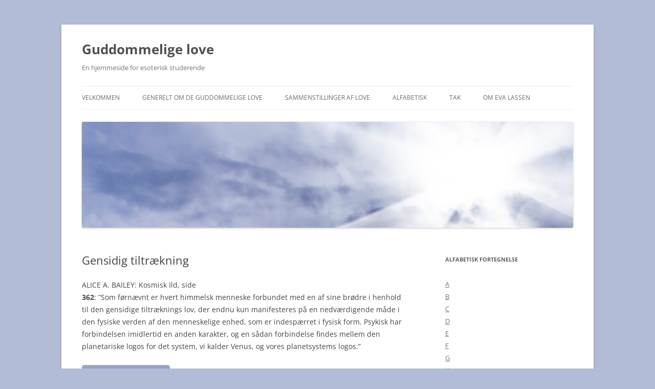

--- FILE ---
content_type: text/html; charset=UTF-8
request_url: https://gudslove.occultwisdom.dk/gensidig-tiltraekning/
body_size: 11065
content:
<!DOCTYPE html>
<html lang="da-DK">
<head>
<meta charset="UTF-8" />
<meta name="viewport" content="width=device-width, initial-scale=1.0" />
<title>Loven om gensidig tiltrækning - en af de guddommelige love</title>
<link rel="profile" href="https://gmpg.org/xfn/11" />
<link rel="pingback" href="https://gudslove.occultwisdom.dk/xmlrpc.php">
<meta name='robots' content='index, follow, max-image-preview:large, max-snippet:-1, max-video-preview:-1' />

	<!-- This site is optimized with the Yoast SEO plugin v26.8 - https://yoast.com/product/yoast-seo-wordpress/ -->
	<meta name="description" content="ALICE A. BAILEY: Kosmisk Ild, side 362: ”Hvert himmelsk menneske forbundet med en af sine brødre i henhold til loven om gensidige tiltrækning" />
	<link rel="canonical" href="https://gudslove.occultwisdom.dk/gensidig-tiltraekning/" />
	<meta property="og:locale" content="da_DK" />
	<meta property="og:type" content="article" />
	<meta property="og:title" content="Loven om gensidig tiltrækning - en af de guddommelige love" />
	<meta property="og:description" content="ALICE A. BAILEY: Kosmisk Ild, side 362: ”Hvert himmelsk menneske forbundet med en af sine brødre i henhold til loven om gensidige tiltrækning" />
	<meta property="og:url" content="https://gudslove.occultwisdom.dk/gensidig-tiltraekning/" />
	<meta property="og:site_name" content="Guddommelige love" />
	<meta property="article:publisher" content="https://www.facebook.com/evalassen" />
	<meta property="article:modified_time" content="2020-12-27T13:30:07+00:00" />
	<meta name="twitter:card" content="summary_large_image" />
	<meta name="twitter:label1" content="Estimeret læsetid" />
	<meta name="twitter:data1" content="1 minut" />
	<script type="application/ld+json" class="yoast-schema-graph">{"@context":"https://schema.org","@graph":[{"@type":"WebPage","@id":"https://gudslove.occultwisdom.dk/gensidig-tiltraekning/","url":"https://gudslove.occultwisdom.dk/gensidig-tiltraekning/","name":"Loven om gensidig tiltrækning - en af de guddommelige love","isPartOf":{"@id":"https://gudslove.occultwisdom.dk/#website"},"datePublished":"2016-10-21T19:18:23+00:00","dateModified":"2020-12-27T13:30:07+00:00","description":"ALICE A. BAILEY: Kosmisk Ild, side 362: ”Hvert himmelsk menneske forbundet med en af sine brødre i henhold til loven om gensidige tiltrækning","breadcrumb":{"@id":"https://gudslove.occultwisdom.dk/gensidig-tiltraekning/#breadcrumb"},"inLanguage":"da-DK","potentialAction":[{"@type":"ReadAction","target":["https://gudslove.occultwisdom.dk/gensidig-tiltraekning/"]}]},{"@type":"BreadcrumbList","@id":"https://gudslove.occultwisdom.dk/gensidig-tiltraekning/#breadcrumb","itemListElement":[{"@type":"ListItem","position":1,"name":"Hjem","item":"https://gudslove.occultwisdom.dk/"},{"@type":"ListItem","position":2,"name":"Gensidig tiltrækning"}]},{"@type":"WebSite","@id":"https://gudslove.occultwisdom.dk/#website","url":"https://gudslove.occultwisdom.dk/","name":"Guddommelige love","description":"En hjemmeside for esoterisk studerende","potentialAction":[{"@type":"SearchAction","target":{"@type":"EntryPoint","urlTemplate":"https://gudslove.occultwisdom.dk/?s={search_term_string}"},"query-input":{"@type":"PropertyValueSpecification","valueRequired":true,"valueName":"search_term_string"}}],"inLanguage":"da-DK"}]}</script>
	<!-- / Yoast SEO plugin. -->


<link rel="alternate" type="application/rss+xml" title="Guddommelige love &raquo; Feed" href="https://gudslove.occultwisdom.dk/feed/" />
<link rel="alternate" type="application/rss+xml" title="Guddommelige love &raquo;-kommentar-feed" href="https://gudslove.occultwisdom.dk/comments/feed/" />
<link rel="alternate" title="oEmbed (JSON)" type="application/json+oembed" href="https://gudslove.occultwisdom.dk/wp-json/oembed/1.0/embed?url=https%3A%2F%2Fgudslove.occultwisdom.dk%2Fgensidig-tiltraekning%2F" />
<link rel="alternate" title="oEmbed (XML)" type="text/xml+oembed" href="https://gudslove.occultwisdom.dk/wp-json/oembed/1.0/embed?url=https%3A%2F%2Fgudslove.occultwisdom.dk%2Fgensidig-tiltraekning%2F&#038;format=xml" />
		<!-- This site uses the Google Analytics by MonsterInsights plugin v9.11.1 - Using Analytics tracking - https://www.monsterinsights.com/ -->
							<script src="//www.googletagmanager.com/gtag/js?id=G-J5GCCW8JD5"  data-cfasync="false" data-wpfc-render="false" type="text/javascript" async></script>
			<script data-cfasync="false" data-wpfc-render="false" type="text/javascript">
				var mi_version = '9.11.1';
				var mi_track_user = true;
				var mi_no_track_reason = '';
								var MonsterInsightsDefaultLocations = {"page_location":"https:\/\/gudslove.occultwisdom.dk\/gensidig-tiltraekning\/"};
								if ( typeof MonsterInsightsPrivacyGuardFilter === 'function' ) {
					var MonsterInsightsLocations = (typeof MonsterInsightsExcludeQuery === 'object') ? MonsterInsightsPrivacyGuardFilter( MonsterInsightsExcludeQuery ) : MonsterInsightsPrivacyGuardFilter( MonsterInsightsDefaultLocations );
				} else {
					var MonsterInsightsLocations = (typeof MonsterInsightsExcludeQuery === 'object') ? MonsterInsightsExcludeQuery : MonsterInsightsDefaultLocations;
				}

								var disableStrs = [
										'ga-disable-G-J5GCCW8JD5',
									];

				/* Function to detect opted out users */
				function __gtagTrackerIsOptedOut() {
					for (var index = 0; index < disableStrs.length; index++) {
						if (document.cookie.indexOf(disableStrs[index] + '=true') > -1) {
							return true;
						}
					}

					return false;
				}

				/* Disable tracking if the opt-out cookie exists. */
				if (__gtagTrackerIsOptedOut()) {
					for (var index = 0; index < disableStrs.length; index++) {
						window[disableStrs[index]] = true;
					}
				}

				/* Opt-out function */
				function __gtagTrackerOptout() {
					for (var index = 0; index < disableStrs.length; index++) {
						document.cookie = disableStrs[index] + '=true; expires=Thu, 31 Dec 2099 23:59:59 UTC; path=/';
						window[disableStrs[index]] = true;
					}
				}

				if ('undefined' === typeof gaOptout) {
					function gaOptout() {
						__gtagTrackerOptout();
					}
				}
								window.dataLayer = window.dataLayer || [];

				window.MonsterInsightsDualTracker = {
					helpers: {},
					trackers: {},
				};
				if (mi_track_user) {
					function __gtagDataLayer() {
						dataLayer.push(arguments);
					}

					function __gtagTracker(type, name, parameters) {
						if (!parameters) {
							parameters = {};
						}

						if (parameters.send_to) {
							__gtagDataLayer.apply(null, arguments);
							return;
						}

						if (type === 'event') {
														parameters.send_to = monsterinsights_frontend.v4_id;
							var hookName = name;
							if (typeof parameters['event_category'] !== 'undefined') {
								hookName = parameters['event_category'] + ':' + name;
							}

							if (typeof MonsterInsightsDualTracker.trackers[hookName] !== 'undefined') {
								MonsterInsightsDualTracker.trackers[hookName](parameters);
							} else {
								__gtagDataLayer('event', name, parameters);
							}
							
						} else {
							__gtagDataLayer.apply(null, arguments);
						}
					}

					__gtagTracker('js', new Date());
					__gtagTracker('set', {
						'developer_id.dZGIzZG': true,
											});
					if ( MonsterInsightsLocations.page_location ) {
						__gtagTracker('set', MonsterInsightsLocations);
					}
										__gtagTracker('config', 'G-J5GCCW8JD5', {"forceSSL":"true"} );
										window.gtag = __gtagTracker;										(function () {
						/* https://developers.google.com/analytics/devguides/collection/analyticsjs/ */
						/* ga and __gaTracker compatibility shim. */
						var noopfn = function () {
							return null;
						};
						var newtracker = function () {
							return new Tracker();
						};
						var Tracker = function () {
							return null;
						};
						var p = Tracker.prototype;
						p.get = noopfn;
						p.set = noopfn;
						p.send = function () {
							var args = Array.prototype.slice.call(arguments);
							args.unshift('send');
							__gaTracker.apply(null, args);
						};
						var __gaTracker = function () {
							var len = arguments.length;
							if (len === 0) {
								return;
							}
							var f = arguments[len - 1];
							if (typeof f !== 'object' || f === null || typeof f.hitCallback !== 'function') {
								if ('send' === arguments[0]) {
									var hitConverted, hitObject = false, action;
									if ('event' === arguments[1]) {
										if ('undefined' !== typeof arguments[3]) {
											hitObject = {
												'eventAction': arguments[3],
												'eventCategory': arguments[2],
												'eventLabel': arguments[4],
												'value': arguments[5] ? arguments[5] : 1,
											}
										}
									}
									if ('pageview' === arguments[1]) {
										if ('undefined' !== typeof arguments[2]) {
											hitObject = {
												'eventAction': 'page_view',
												'page_path': arguments[2],
											}
										}
									}
									if (typeof arguments[2] === 'object') {
										hitObject = arguments[2];
									}
									if (typeof arguments[5] === 'object') {
										Object.assign(hitObject, arguments[5]);
									}
									if ('undefined' !== typeof arguments[1].hitType) {
										hitObject = arguments[1];
										if ('pageview' === hitObject.hitType) {
											hitObject.eventAction = 'page_view';
										}
									}
									if (hitObject) {
										action = 'timing' === arguments[1].hitType ? 'timing_complete' : hitObject.eventAction;
										hitConverted = mapArgs(hitObject);
										__gtagTracker('event', action, hitConverted);
									}
								}
								return;
							}

							function mapArgs(args) {
								var arg, hit = {};
								var gaMap = {
									'eventCategory': 'event_category',
									'eventAction': 'event_action',
									'eventLabel': 'event_label',
									'eventValue': 'event_value',
									'nonInteraction': 'non_interaction',
									'timingCategory': 'event_category',
									'timingVar': 'name',
									'timingValue': 'value',
									'timingLabel': 'event_label',
									'page': 'page_path',
									'location': 'page_location',
									'title': 'page_title',
									'referrer' : 'page_referrer',
								};
								for (arg in args) {
																		if (!(!args.hasOwnProperty(arg) || !gaMap.hasOwnProperty(arg))) {
										hit[gaMap[arg]] = args[arg];
									} else {
										hit[arg] = args[arg];
									}
								}
								return hit;
							}

							try {
								f.hitCallback();
							} catch (ex) {
							}
						};
						__gaTracker.create = newtracker;
						__gaTracker.getByName = newtracker;
						__gaTracker.getAll = function () {
							return [];
						};
						__gaTracker.remove = noopfn;
						__gaTracker.loaded = true;
						window['__gaTracker'] = __gaTracker;
					})();
									} else {
										console.log("");
					(function () {
						function __gtagTracker() {
							return null;
						}

						window['__gtagTracker'] = __gtagTracker;
						window['gtag'] = __gtagTracker;
					})();
									}
			</script>
							<!-- / Google Analytics by MonsterInsights -->
		<style id='wp-img-auto-sizes-contain-inline-css' type='text/css'>
img:is([sizes=auto i],[sizes^="auto," i]){contain-intrinsic-size:3000px 1500px}
/*# sourceURL=wp-img-auto-sizes-contain-inline-css */
</style>
<style id='wp-emoji-styles-inline-css' type='text/css'>

	img.wp-smiley, img.emoji {
		display: inline !important;
		border: none !important;
		box-shadow: none !important;
		height: 1em !important;
		width: 1em !important;
		margin: 0 0.07em !important;
		vertical-align: -0.1em !important;
		background: none !important;
		padding: 0 !important;
	}
/*# sourceURL=wp-emoji-styles-inline-css */
</style>
<style id='wp-block-library-inline-css' type='text/css'>
:root{--wp-block-synced-color:#7a00df;--wp-block-synced-color--rgb:122,0,223;--wp-bound-block-color:var(--wp-block-synced-color);--wp-editor-canvas-background:#ddd;--wp-admin-theme-color:#007cba;--wp-admin-theme-color--rgb:0,124,186;--wp-admin-theme-color-darker-10:#006ba1;--wp-admin-theme-color-darker-10--rgb:0,107,160.5;--wp-admin-theme-color-darker-20:#005a87;--wp-admin-theme-color-darker-20--rgb:0,90,135;--wp-admin-border-width-focus:2px}@media (min-resolution:192dpi){:root{--wp-admin-border-width-focus:1.5px}}.wp-element-button{cursor:pointer}:root .has-very-light-gray-background-color{background-color:#eee}:root .has-very-dark-gray-background-color{background-color:#313131}:root .has-very-light-gray-color{color:#eee}:root .has-very-dark-gray-color{color:#313131}:root .has-vivid-green-cyan-to-vivid-cyan-blue-gradient-background{background:linear-gradient(135deg,#00d084,#0693e3)}:root .has-purple-crush-gradient-background{background:linear-gradient(135deg,#34e2e4,#4721fb 50%,#ab1dfe)}:root .has-hazy-dawn-gradient-background{background:linear-gradient(135deg,#faaca8,#dad0ec)}:root .has-subdued-olive-gradient-background{background:linear-gradient(135deg,#fafae1,#67a671)}:root .has-atomic-cream-gradient-background{background:linear-gradient(135deg,#fdd79a,#004a59)}:root .has-nightshade-gradient-background{background:linear-gradient(135deg,#330968,#31cdcf)}:root .has-midnight-gradient-background{background:linear-gradient(135deg,#020381,#2874fc)}:root{--wp--preset--font-size--normal:16px;--wp--preset--font-size--huge:42px}.has-regular-font-size{font-size:1em}.has-larger-font-size{font-size:2.625em}.has-normal-font-size{font-size:var(--wp--preset--font-size--normal)}.has-huge-font-size{font-size:var(--wp--preset--font-size--huge)}.has-text-align-center{text-align:center}.has-text-align-left{text-align:left}.has-text-align-right{text-align:right}.has-fit-text{white-space:nowrap!important}#end-resizable-editor-section{display:none}.aligncenter{clear:both}.items-justified-left{justify-content:flex-start}.items-justified-center{justify-content:center}.items-justified-right{justify-content:flex-end}.items-justified-space-between{justify-content:space-between}.screen-reader-text{border:0;clip-path:inset(50%);height:1px;margin:-1px;overflow:hidden;padding:0;position:absolute;width:1px;word-wrap:normal!important}.screen-reader-text:focus{background-color:#ddd;clip-path:none;color:#444;display:block;font-size:1em;height:auto;left:5px;line-height:normal;padding:15px 23px 14px;text-decoration:none;top:5px;width:auto;z-index:100000}html :where(.has-border-color){border-style:solid}html :where([style*=border-top-color]){border-top-style:solid}html :where([style*=border-right-color]){border-right-style:solid}html :where([style*=border-bottom-color]){border-bottom-style:solid}html :where([style*=border-left-color]){border-left-style:solid}html :where([style*=border-width]){border-style:solid}html :where([style*=border-top-width]){border-top-style:solid}html :where([style*=border-right-width]){border-right-style:solid}html :where([style*=border-bottom-width]){border-bottom-style:solid}html :where([style*=border-left-width]){border-left-style:solid}html :where(img[class*=wp-image-]){height:auto;max-width:100%}:where(figure){margin:0 0 1em}html :where(.is-position-sticky){--wp-admin--admin-bar--position-offset:var(--wp-admin--admin-bar--height,0px)}@media screen and (max-width:600px){html :where(.is-position-sticky){--wp-admin--admin-bar--position-offset:0px}}

/*# sourceURL=wp-block-library-inline-css */
</style><style id='global-styles-inline-css' type='text/css'>
:root{--wp--preset--aspect-ratio--square: 1;--wp--preset--aspect-ratio--4-3: 4/3;--wp--preset--aspect-ratio--3-4: 3/4;--wp--preset--aspect-ratio--3-2: 3/2;--wp--preset--aspect-ratio--2-3: 2/3;--wp--preset--aspect-ratio--16-9: 16/9;--wp--preset--aspect-ratio--9-16: 9/16;--wp--preset--color--black: #000000;--wp--preset--color--cyan-bluish-gray: #abb8c3;--wp--preset--color--white: #fff;--wp--preset--color--pale-pink: #f78da7;--wp--preset--color--vivid-red: #cf2e2e;--wp--preset--color--luminous-vivid-orange: #ff6900;--wp--preset--color--luminous-vivid-amber: #fcb900;--wp--preset--color--light-green-cyan: #7bdcb5;--wp--preset--color--vivid-green-cyan: #00d084;--wp--preset--color--pale-cyan-blue: #8ed1fc;--wp--preset--color--vivid-cyan-blue: #0693e3;--wp--preset--color--vivid-purple: #9b51e0;--wp--preset--color--blue: #21759b;--wp--preset--color--dark-gray: #444;--wp--preset--color--medium-gray: #9f9f9f;--wp--preset--color--light-gray: #e6e6e6;--wp--preset--gradient--vivid-cyan-blue-to-vivid-purple: linear-gradient(135deg,rgb(6,147,227) 0%,rgb(155,81,224) 100%);--wp--preset--gradient--light-green-cyan-to-vivid-green-cyan: linear-gradient(135deg,rgb(122,220,180) 0%,rgb(0,208,130) 100%);--wp--preset--gradient--luminous-vivid-amber-to-luminous-vivid-orange: linear-gradient(135deg,rgb(252,185,0) 0%,rgb(255,105,0) 100%);--wp--preset--gradient--luminous-vivid-orange-to-vivid-red: linear-gradient(135deg,rgb(255,105,0) 0%,rgb(207,46,46) 100%);--wp--preset--gradient--very-light-gray-to-cyan-bluish-gray: linear-gradient(135deg,rgb(238,238,238) 0%,rgb(169,184,195) 100%);--wp--preset--gradient--cool-to-warm-spectrum: linear-gradient(135deg,rgb(74,234,220) 0%,rgb(151,120,209) 20%,rgb(207,42,186) 40%,rgb(238,44,130) 60%,rgb(251,105,98) 80%,rgb(254,248,76) 100%);--wp--preset--gradient--blush-light-purple: linear-gradient(135deg,rgb(255,206,236) 0%,rgb(152,150,240) 100%);--wp--preset--gradient--blush-bordeaux: linear-gradient(135deg,rgb(254,205,165) 0%,rgb(254,45,45) 50%,rgb(107,0,62) 100%);--wp--preset--gradient--luminous-dusk: linear-gradient(135deg,rgb(255,203,112) 0%,rgb(199,81,192) 50%,rgb(65,88,208) 100%);--wp--preset--gradient--pale-ocean: linear-gradient(135deg,rgb(255,245,203) 0%,rgb(182,227,212) 50%,rgb(51,167,181) 100%);--wp--preset--gradient--electric-grass: linear-gradient(135deg,rgb(202,248,128) 0%,rgb(113,206,126) 100%);--wp--preset--gradient--midnight: linear-gradient(135deg,rgb(2,3,129) 0%,rgb(40,116,252) 100%);--wp--preset--font-size--small: 13px;--wp--preset--font-size--medium: 20px;--wp--preset--font-size--large: 36px;--wp--preset--font-size--x-large: 42px;--wp--preset--spacing--20: 0.44rem;--wp--preset--spacing--30: 0.67rem;--wp--preset--spacing--40: 1rem;--wp--preset--spacing--50: 1.5rem;--wp--preset--spacing--60: 2.25rem;--wp--preset--spacing--70: 3.38rem;--wp--preset--spacing--80: 5.06rem;--wp--preset--shadow--natural: 6px 6px 9px rgba(0, 0, 0, 0.2);--wp--preset--shadow--deep: 12px 12px 50px rgba(0, 0, 0, 0.4);--wp--preset--shadow--sharp: 6px 6px 0px rgba(0, 0, 0, 0.2);--wp--preset--shadow--outlined: 6px 6px 0px -3px rgb(255, 255, 255), 6px 6px rgb(0, 0, 0);--wp--preset--shadow--crisp: 6px 6px 0px rgb(0, 0, 0);}:where(.is-layout-flex){gap: 0.5em;}:where(.is-layout-grid){gap: 0.5em;}body .is-layout-flex{display: flex;}.is-layout-flex{flex-wrap: wrap;align-items: center;}.is-layout-flex > :is(*, div){margin: 0;}body .is-layout-grid{display: grid;}.is-layout-grid > :is(*, div){margin: 0;}:where(.wp-block-columns.is-layout-flex){gap: 2em;}:where(.wp-block-columns.is-layout-grid){gap: 2em;}:where(.wp-block-post-template.is-layout-flex){gap: 1.25em;}:where(.wp-block-post-template.is-layout-grid){gap: 1.25em;}.has-black-color{color: var(--wp--preset--color--black) !important;}.has-cyan-bluish-gray-color{color: var(--wp--preset--color--cyan-bluish-gray) !important;}.has-white-color{color: var(--wp--preset--color--white) !important;}.has-pale-pink-color{color: var(--wp--preset--color--pale-pink) !important;}.has-vivid-red-color{color: var(--wp--preset--color--vivid-red) !important;}.has-luminous-vivid-orange-color{color: var(--wp--preset--color--luminous-vivid-orange) !important;}.has-luminous-vivid-amber-color{color: var(--wp--preset--color--luminous-vivid-amber) !important;}.has-light-green-cyan-color{color: var(--wp--preset--color--light-green-cyan) !important;}.has-vivid-green-cyan-color{color: var(--wp--preset--color--vivid-green-cyan) !important;}.has-pale-cyan-blue-color{color: var(--wp--preset--color--pale-cyan-blue) !important;}.has-vivid-cyan-blue-color{color: var(--wp--preset--color--vivid-cyan-blue) !important;}.has-vivid-purple-color{color: var(--wp--preset--color--vivid-purple) !important;}.has-black-background-color{background-color: var(--wp--preset--color--black) !important;}.has-cyan-bluish-gray-background-color{background-color: var(--wp--preset--color--cyan-bluish-gray) !important;}.has-white-background-color{background-color: var(--wp--preset--color--white) !important;}.has-pale-pink-background-color{background-color: var(--wp--preset--color--pale-pink) !important;}.has-vivid-red-background-color{background-color: var(--wp--preset--color--vivid-red) !important;}.has-luminous-vivid-orange-background-color{background-color: var(--wp--preset--color--luminous-vivid-orange) !important;}.has-luminous-vivid-amber-background-color{background-color: var(--wp--preset--color--luminous-vivid-amber) !important;}.has-light-green-cyan-background-color{background-color: var(--wp--preset--color--light-green-cyan) !important;}.has-vivid-green-cyan-background-color{background-color: var(--wp--preset--color--vivid-green-cyan) !important;}.has-pale-cyan-blue-background-color{background-color: var(--wp--preset--color--pale-cyan-blue) !important;}.has-vivid-cyan-blue-background-color{background-color: var(--wp--preset--color--vivid-cyan-blue) !important;}.has-vivid-purple-background-color{background-color: var(--wp--preset--color--vivid-purple) !important;}.has-black-border-color{border-color: var(--wp--preset--color--black) !important;}.has-cyan-bluish-gray-border-color{border-color: var(--wp--preset--color--cyan-bluish-gray) !important;}.has-white-border-color{border-color: var(--wp--preset--color--white) !important;}.has-pale-pink-border-color{border-color: var(--wp--preset--color--pale-pink) !important;}.has-vivid-red-border-color{border-color: var(--wp--preset--color--vivid-red) !important;}.has-luminous-vivid-orange-border-color{border-color: var(--wp--preset--color--luminous-vivid-orange) !important;}.has-luminous-vivid-amber-border-color{border-color: var(--wp--preset--color--luminous-vivid-amber) !important;}.has-light-green-cyan-border-color{border-color: var(--wp--preset--color--light-green-cyan) !important;}.has-vivid-green-cyan-border-color{border-color: var(--wp--preset--color--vivid-green-cyan) !important;}.has-pale-cyan-blue-border-color{border-color: var(--wp--preset--color--pale-cyan-blue) !important;}.has-vivid-cyan-blue-border-color{border-color: var(--wp--preset--color--vivid-cyan-blue) !important;}.has-vivid-purple-border-color{border-color: var(--wp--preset--color--vivid-purple) !important;}.has-vivid-cyan-blue-to-vivid-purple-gradient-background{background: var(--wp--preset--gradient--vivid-cyan-blue-to-vivid-purple) !important;}.has-light-green-cyan-to-vivid-green-cyan-gradient-background{background: var(--wp--preset--gradient--light-green-cyan-to-vivid-green-cyan) !important;}.has-luminous-vivid-amber-to-luminous-vivid-orange-gradient-background{background: var(--wp--preset--gradient--luminous-vivid-amber-to-luminous-vivid-orange) !important;}.has-luminous-vivid-orange-to-vivid-red-gradient-background{background: var(--wp--preset--gradient--luminous-vivid-orange-to-vivid-red) !important;}.has-very-light-gray-to-cyan-bluish-gray-gradient-background{background: var(--wp--preset--gradient--very-light-gray-to-cyan-bluish-gray) !important;}.has-cool-to-warm-spectrum-gradient-background{background: var(--wp--preset--gradient--cool-to-warm-spectrum) !important;}.has-blush-light-purple-gradient-background{background: var(--wp--preset--gradient--blush-light-purple) !important;}.has-blush-bordeaux-gradient-background{background: var(--wp--preset--gradient--blush-bordeaux) !important;}.has-luminous-dusk-gradient-background{background: var(--wp--preset--gradient--luminous-dusk) !important;}.has-pale-ocean-gradient-background{background: var(--wp--preset--gradient--pale-ocean) !important;}.has-electric-grass-gradient-background{background: var(--wp--preset--gradient--electric-grass) !important;}.has-midnight-gradient-background{background: var(--wp--preset--gradient--midnight) !important;}.has-small-font-size{font-size: var(--wp--preset--font-size--small) !important;}.has-medium-font-size{font-size: var(--wp--preset--font-size--medium) !important;}.has-large-font-size{font-size: var(--wp--preset--font-size--large) !important;}.has-x-large-font-size{font-size: var(--wp--preset--font-size--x-large) !important;}
/*# sourceURL=global-styles-inline-css */
</style>

<style id='classic-theme-styles-inline-css' type='text/css'>
/*! This file is auto-generated */
.wp-block-button__link{color:#fff;background-color:#32373c;border-radius:9999px;box-shadow:none;text-decoration:none;padding:calc(.667em + 2px) calc(1.333em + 2px);font-size:1.125em}.wp-block-file__button{background:#32373c;color:#fff;text-decoration:none}
/*# sourceURL=/wp-includes/css/classic-themes.min.css */
</style>
<link rel='stylesheet' id='twentytwelve-fonts-css' href='https://usercontent.one/wp/gudslove.occultwisdom.dk/wp-content/themes/twentytwelve/fonts/font-open-sans.css?media=1729763054?ver=20230328' type='text/css' media='all' />
<link rel='stylesheet' id='twentytwelve-style-css' href='https://usercontent.one/wp/gudslove.occultwisdom.dk/wp-content/themes/twentytwelve/style.css?media=1729763054?ver=20251202' type='text/css' media='all' />
<link rel='stylesheet' id='twentytwelve-block-style-css' href='https://usercontent.one/wp/gudslove.occultwisdom.dk/wp-content/themes/twentytwelve/css/blocks.css?media=1729763054?ver=20251031' type='text/css' media='all' />
<script type="text/javascript" src="https://usercontent.one/wp/gudslove.occultwisdom.dk/wp-content/plugins/google-analytics-for-wordpress/assets/js/frontend-gtag.min.js?ver=9.11.1&media=1729763054" id="monsterinsights-frontend-script-js" async="async" data-wp-strategy="async"></script>
<script data-cfasync="false" data-wpfc-render="false" type="text/javascript" id='monsterinsights-frontend-script-js-extra'>/* <![CDATA[ */
var monsterinsights_frontend = {"js_events_tracking":"true","download_extensions":"doc,pdf,ppt,zip,xls,docx,pptx,xlsx","inbound_paths":"[]","home_url":"https:\/\/gudslove.occultwisdom.dk","hash_tracking":"false","v4_id":"G-J5GCCW8JD5"};/* ]]> */
</script>
<script type="text/javascript" src="https://gudslove.occultwisdom.dk/wp-includes/js/jquery/jquery.min.js?ver=3.7.1" id="jquery-core-js"></script>
<script type="text/javascript" src="https://gudslove.occultwisdom.dk/wp-includes/js/jquery/jquery-migrate.min.js?ver=3.4.1" id="jquery-migrate-js"></script>
<script type="text/javascript" src="https://usercontent.one/wp/gudslove.occultwisdom.dk/wp-content/themes/twentytwelve/js/navigation.js?media=1729763054?ver=20250303" id="twentytwelve-navigation-js" defer="defer" data-wp-strategy="defer"></script>
<link rel="https://api.w.org/" href="https://gudslove.occultwisdom.dk/wp-json/" /><link rel="alternate" title="JSON" type="application/json" href="https://gudslove.occultwisdom.dk/wp-json/wp/v2/pages/340" /><style>[class*=" icon-oc-"],[class^=icon-oc-]{speak:none;font-style:normal;font-weight:400;font-variant:normal;text-transform:none;line-height:1;-webkit-font-smoothing:antialiased;-moz-osx-font-smoothing:grayscale}.icon-oc-one-com-white-32px-fill:before{content:"901"}.icon-oc-one-com:before{content:"900"}#one-com-icon,.toplevel_page_onecom-wp .wp-menu-image{speak:none;display:flex;align-items:center;justify-content:center;text-transform:none;line-height:1;-webkit-font-smoothing:antialiased;-moz-osx-font-smoothing:grayscale}.onecom-wp-admin-bar-item>a,.toplevel_page_onecom-wp>.wp-menu-name{font-size:16px;font-weight:400;line-height:1}.toplevel_page_onecom-wp>.wp-menu-name img{width:69px;height:9px;}.wp-submenu-wrap.wp-submenu>.wp-submenu-head>img{width:88px;height:auto}.onecom-wp-admin-bar-item>a img{height:7px!important}.onecom-wp-admin-bar-item>a img,.toplevel_page_onecom-wp>.wp-menu-name img{opacity:.8}.onecom-wp-admin-bar-item.hover>a img,.toplevel_page_onecom-wp.wp-has-current-submenu>.wp-menu-name img,li.opensub>a.toplevel_page_onecom-wp>.wp-menu-name img{opacity:1}#one-com-icon:before,.onecom-wp-admin-bar-item>a:before,.toplevel_page_onecom-wp>.wp-menu-image:before{content:'';position:static!important;background-color:rgba(240,245,250,.4);border-radius:102px;width:18px;height:18px;padding:0!important}.onecom-wp-admin-bar-item>a:before{width:14px;height:14px}.onecom-wp-admin-bar-item.hover>a:before,.toplevel_page_onecom-wp.opensub>a>.wp-menu-image:before,.toplevel_page_onecom-wp.wp-has-current-submenu>.wp-menu-image:before{background-color:#76b82a}.onecom-wp-admin-bar-item>a{display:inline-flex!important;align-items:center;justify-content:center}#one-com-logo-wrapper{font-size:4em}#one-com-icon{vertical-align:middle}.imagify-welcome{display:none !important;}</style><style type="text/css" id="custom-background-css">
body.custom-background { background-color: #b2bcd7; }
</style>
	<link rel='stylesheet' id='su-icons-css' href='https://usercontent.one/wp/gudslove.occultwisdom.dk/wp-content/plugins/shortcodes-ultimate/includes/css/icons.css?ver=1.1.5&media=1729763054' type='text/css' media='all' />
<link rel='stylesheet' id='su-shortcodes-css' href='https://usercontent.one/wp/gudslove.occultwisdom.dk/wp-content/plugins/shortcodes-ultimate/includes/css/shortcodes.css?ver=7.4.8&media=1729763054' type='text/css' media='all' />
</head>

<body data-rsssl=1 class="wp-singular page-template-default page page-id-340 custom-background wp-embed-responsive wp-theme-twentytwelve custom-font-enabled single-author">
<div id="page" class="hfeed site">
	<a class="screen-reader-text skip-link" href="#content">Hop til indhold</a>
	<header id="masthead" class="site-header">
		<hgroup>
							<h1 class="site-title"><a href="https://gudslove.occultwisdom.dk/" rel="home" >Guddommelige love</a></h1>
								<h2 class="site-description">En hjemmeside for esoterisk studerende</h2>
					</hgroup>

		<nav id="site-navigation" class="main-navigation">
			<button class="menu-toggle">Menu</button>
			<div class="menu-hovedmenu-container"><ul id="menu-hovedmenu" class="nav-menu"><li id="menu-item-37" class="menu-item menu-item-type-post_type menu-item-object-page menu-item-home menu-item-37"><a href="https://gudslove.occultwisdom.dk/">Velkommen</a></li>
<li id="menu-item-38" class="menu-item menu-item-type-post_type menu-item-object-page menu-item-38"><a href="https://gudslove.occultwisdom.dk/generelt-om-love/">Generelt om de guddommelige love</a></li>
<li id="menu-item-41" class="menu-item menu-item-type-post_type menu-item-object-page menu-item-41"><a href="https://gudslove.occultwisdom.dk/sammenstillinger/">Sammenstillinger af love</a></li>
<li id="menu-item-36" class="menu-item menu-item-type-post_type menu-item-object-page menu-item-36"><a href="https://gudslove.occultwisdom.dk/alfabetisk/">Alfabetisk</a></li>
<li id="menu-item-42" class="menu-item menu-item-type-post_type menu-item-object-page menu-item-42"><a href="https://gudslove.occultwisdom.dk/tak-og-links/">Tak</a></li>
<li id="menu-item-49" class="menu-item menu-item-type-post_type menu-item-object-page menu-item-49"><a href="https://gudslove.occultwisdom.dk/om/">Om Eva Lassen</a></li>
</ul></div>		</nav><!-- #site-navigation -->

				<a href="https://gudslove.occultwisdom.dk/"  rel="home"><img src="https://usercontent.one/wp/gudslove.occultwisdom.dk/wp-content/uploads/2016/09/cropped-clouds-79051_960_720.jpg?media=1729763054" width="960" height="207" alt="Guddommelige love" class="header-image" srcset="https://usercontent.one/wp/gudslove.occultwisdom.dk/wp-content/uploads/2016/09/cropped-clouds-79051_960_720.jpg?media=1729763054 960w, https://usercontent.one/wp/gudslove.occultwisdom.dk/wp-content/uploads/2016/09/cropped-clouds-79051_960_720-300x65.jpg?media=1729763054 300w, https://usercontent.one/wp/gudslove.occultwisdom.dk/wp-content/uploads/2016/09/cropped-clouds-79051_960_720-768x166.jpg?media=1729763054 768w, https://usercontent.one/wp/gudslove.occultwisdom.dk/wp-content/uploads/2016/09/cropped-clouds-79051_960_720-624x135.jpg?media=1729763054 624w" sizes="(max-width: 960px) 100vw, 960px" decoding="async" fetchpriority="high" /></a>
			</header><!-- #masthead -->

	<div id="main" class="wrapper">

	<div id="primary" class="site-content">
		<div id="content" role="main">

							
	<article id="post-340" class="post-340 page type-page status-publish hentry">
		<header class="entry-header">
													<h1 class="entry-title">Gensidig tiltrækning</h1>
		</header>

		<div class="entry-content">
			<p>ALICE A. BAILEY: Kosmisk Ild, side<br />
<strong>362</strong>: ”Som førnævnt er hvert himmelsk menneske forbundet med en af sine brødre i henhold til den gensidige tiltræknings lov, der endnu kun manifesteres på en nedværdigende måde i den fysiske verden af den menneskelige enhed, som er indespærret i fysisk form. Psykisk har forbindelsen imidlertid en anden karakter, og en sådan forbindelse findes mellem den planetariske logos for det system, vi kalder Venus, og vores planetsystems logos.”</p>
<a href="https://gudslove.occultwisdom.dk/alfabetisk" class="su-button su-button-style-soft" style="color:#FFFFFF;background-color:#7183b5;border-color:#5b6991;border-radius:5px" target="_self"><span style="color:#FFFFFF;padding:6px 16px;font-size:13px;line-height:20px;border-color:#9ca9cc;border-radius:5px;text-shadow:none"><i class="sui sui-arrow-up" style="font-size:13px;color:#FFFFFF"></i> Tilbage til Alfabetisk</span></a>
<p>&nbsp;</p>
					</div><!-- .entry-content -->
		<footer class="entry-meta">
					</footer><!-- .entry-meta -->
	</article><!-- #post -->
				
<div id="comments" class="comments-area">

	
	
	
</div><!-- #comments .comments-area -->
			
		</div><!-- #content -->
	</div><!-- #primary -->


			<div id="secondary" class="widget-area" role="complementary">
			<aside id="nav_menu-3" class="widget widget_nav_menu"><h3 class="widget-title">Alfabetisk fortegnelse</h3><div class="menu-alfabetisk-container"><ul id="menu-alfabetisk" class="menu"><li id="menu-item-150" class="menu-item menu-item-type-post_type menu-item-object-page menu-item-150"><a href="https://gudslove.occultwisdom.dk/a/">A</a></li>
<li id="menu-item-149" class="menu-item menu-item-type-post_type menu-item-object-page menu-item-149"><a href="https://gudslove.occultwisdom.dk/b/">B</a></li>
<li id="menu-item-195" class="menu-item menu-item-type-post_type menu-item-object-page menu-item-195"><a href="https://gudslove.occultwisdom.dk/c/">C</a></li>
<li id="menu-item-242" class="menu-item menu-item-type-post_type menu-item-object-page menu-item-242"><a href="https://gudslove.occultwisdom.dk/d/">D</a></li>
<li id="menu-item-280" class="menu-item menu-item-type-post_type menu-item-object-page menu-item-280"><a href="https://gudslove.occultwisdom.dk/e/">E</a></li>
<li id="menu-item-293" class="menu-item menu-item-type-post_type menu-item-object-page menu-item-293"><a href="https://gudslove.occultwisdom.dk/f/">F</a></li>
<li id="menu-item-358" class="menu-item menu-item-type-post_type menu-item-object-page menu-item-358"><a href="https://gudslove.occultwisdom.dk/g/">G</a></li>
<li id="menu-item-391" class="menu-item menu-item-type-post_type menu-item-object-page menu-item-391"><a href="https://gudslove.occultwisdom.dk/h/">H</a></li>
<li id="menu-item-390" class="menu-item menu-item-type-post_type menu-item-object-page menu-item-390"><a href="https://gudslove.occultwisdom.dk/i/">I</a></li>
<li id="menu-item-414" class="menu-item menu-item-type-post_type menu-item-object-page menu-item-414"><a href="https://gudslove.occultwisdom.dk/k/">K</a></li>
<li id="menu-item-461" class="menu-item menu-item-type-post_type menu-item-object-page menu-item-461"><a href="https://gudslove.occultwisdom.dk/l/">L</a></li>
<li id="menu-item-462" class="menu-item menu-item-type-post_type menu-item-object-page menu-item-462"><a href="https://gudslove.occultwisdom.dk/m/">M</a></li>
<li id="menu-item-478" class="menu-item menu-item-type-post_type menu-item-object-page menu-item-478"><a href="https://gudslove.occultwisdom.dk/n/">N</a></li>
<li id="menu-item-517" class="menu-item menu-item-type-post_type menu-item-object-page menu-item-517"><a href="https://gudslove.occultwisdom.dk/o/">O</a></li>
<li id="menu-item-542" class="menu-item menu-item-type-post_type menu-item-object-page menu-item-542"><a href="https://gudslove.occultwisdom.dk/p/">P</a></li>
<li id="menu-item-566" class="menu-item menu-item-type-post_type menu-item-object-page menu-item-566"><a href="https://gudslove.occultwisdom.dk/r/">R</a></li>
<li id="menu-item-608" class="menu-item menu-item-type-post_type menu-item-object-page menu-item-608"><a href="https://gudslove.occultwisdom.dk/s/">S</a></li>
<li id="menu-item-646" class="menu-item menu-item-type-post_type menu-item-object-page menu-item-646"><a href="https://gudslove.occultwisdom.dk/t/">T</a></li>
<li id="menu-item-664" class="menu-item menu-item-type-post_type menu-item-object-page menu-item-664"><a href="https://gudslove.occultwisdom.dk/u/">U</a></li>
<li id="menu-item-680" class="menu-item menu-item-type-post_type menu-item-object-page menu-item-680"><a href="https://gudslove.occultwisdom.dk/v/">V</a></li>
<li id="menu-item-688" class="menu-item menu-item-type-post_type menu-item-object-page menu-item-688"><a href="https://gudslove.occultwisdom.dk/oe/">Ø</a></li>
<li id="menu-item-687" class="menu-item menu-item-type-post_type menu-item-object-page menu-item-687"><a href="https://gudslove.occultwisdom.dk/aa/">Å</a></li>
</ul></div></aside><aside id="nav_menu-5" class="widget widget_nav_menu"><h3 class="widget-title">Sammenstillinger</h3><div class="menu-sammenstillinger-container"><ul id="menu-sammenstillinger" class="menu"><li id="menu-item-988" class="menu-item menu-item-type-post_type menu-item-object-page menu-item-988"><a href="https://gudslove.occultwisdom.dk/overordnet-lovstruktur/">Overordnet lovstruktur</a></li>
<li id="menu-item-987" class="menu-item menu-item-type-post_type menu-item-object-page menu-item-987"><a href="https://gudslove.occultwisdom.dk/kosmiske-love-om-fri-cirkulation/">Kosmiske love om fri cirkulation, harmonisk placering og formulering</a></li>
<li id="menu-item-986" class="menu-item menu-item-type-post_type menu-item-object-page menu-item-986"><a href="https://gudslove.occultwisdom.dk/kosmiske-love-om-oekonomi/">Kosmiske love om økonomi, tiltrækning og syntese</a></li>
<li id="menu-item-985" class="menu-item menu-item-type-post_type menu-item-object-page menu-item-985"><a href="https://gudslove.occultwisdom.dk/guddommelige-love/">Guddommelige love om økonomi, relativitet og periodicitet</a></li>
<li id="menu-item-984" class="menu-item menu-item-type-post_type menu-item-object-page menu-item-984"><a href="https://gudslove.occultwisdom.dk/lovene-om-evolution/">Evolution, reinkarnation og karma</a></li>
<li id="menu-item-983" class="menu-item menu-item-type-post_type menu-item-object-page menu-item-983"><a href="https://gudslove.occultwisdom.dk/naturlovene/">Naturlovene, lovene for sjælen og lovene for livet</a></li>
<li id="menu-item-982" class="menu-item menu-item-type-post_type menu-item-object-page menu-item-982"><a href="https://gudslove.occultwisdom.dk/grundlaeggende-love/">Grundlæggende love for menneskeheden</a></li>
<li id="menu-item-1058" class="menu-item menu-item-type-post_type menu-item-object-page menu-item-1058"><a href="https://gudslove.occultwisdom.dk/straalelove-love-om-spaltning/">Strålelove – Love om spaltning</a></li>
<li id="menu-item-1634" class="menu-item menu-item-type-post_type menu-item-object-page menu-item-1634"><a href="https://gudslove.occultwisdom.dk/seks-love-principper/">Seks love og principper for den Nye Tid</a></li>
</ul></div></aside>		</div><!-- #secondary -->
		</div><!-- #main .wrapper -->
	<footer id="colophon" role="contentinfo">
		<div class="site-info">
									<a href="https://wordpress.org/" class="imprint" title="Personlig semantisk publiceringsplatform">
				Drevet af WordPress			</a>
		</div><!-- .site-info -->
	</footer><!-- #colophon -->
</div><!-- #page -->

<script type="speculationrules">
{"prefetch":[{"source":"document","where":{"and":[{"href_matches":"/*"},{"not":{"href_matches":["/wp-*.php","/wp-admin/*","/wp-content/uploads/*","/wp-content/*","/wp-content/plugins/*","/wp-content/themes/twentytwelve/*","/*\\?(.+)"]}},{"not":{"selector_matches":"a[rel~=\"nofollow\"]"}},{"not":{"selector_matches":".no-prefetch, .no-prefetch a"}}]},"eagerness":"conservative"}]}
</script>

<script id="wp-emoji-settings" type="application/json">
{"baseUrl":"https://s.w.org/images/core/emoji/17.0.2/72x72/","ext":".png","svgUrl":"https://s.w.org/images/core/emoji/17.0.2/svg/","svgExt":".svg","source":{"concatemoji":"https://gudslove.occultwisdom.dk/wp-includes/js/wp-emoji-release.min.js?ver=a49958a3c90e80d8b035f054d68dcb33"}}
</script>
<script type="module">
/* <![CDATA[ */
/*! This file is auto-generated */
const a=JSON.parse(document.getElementById("wp-emoji-settings").textContent),o=(window._wpemojiSettings=a,"wpEmojiSettingsSupports"),s=["flag","emoji"];function i(e){try{var t={supportTests:e,timestamp:(new Date).valueOf()};sessionStorage.setItem(o,JSON.stringify(t))}catch(e){}}function c(e,t,n){e.clearRect(0,0,e.canvas.width,e.canvas.height),e.fillText(t,0,0);t=new Uint32Array(e.getImageData(0,0,e.canvas.width,e.canvas.height).data);e.clearRect(0,0,e.canvas.width,e.canvas.height),e.fillText(n,0,0);const a=new Uint32Array(e.getImageData(0,0,e.canvas.width,e.canvas.height).data);return t.every((e,t)=>e===a[t])}function p(e,t){e.clearRect(0,0,e.canvas.width,e.canvas.height),e.fillText(t,0,0);var n=e.getImageData(16,16,1,1);for(let e=0;e<n.data.length;e++)if(0!==n.data[e])return!1;return!0}function u(e,t,n,a){switch(t){case"flag":return n(e,"\ud83c\udff3\ufe0f\u200d\u26a7\ufe0f","\ud83c\udff3\ufe0f\u200b\u26a7\ufe0f")?!1:!n(e,"\ud83c\udde8\ud83c\uddf6","\ud83c\udde8\u200b\ud83c\uddf6")&&!n(e,"\ud83c\udff4\udb40\udc67\udb40\udc62\udb40\udc65\udb40\udc6e\udb40\udc67\udb40\udc7f","\ud83c\udff4\u200b\udb40\udc67\u200b\udb40\udc62\u200b\udb40\udc65\u200b\udb40\udc6e\u200b\udb40\udc67\u200b\udb40\udc7f");case"emoji":return!a(e,"\ud83e\u1fac8")}return!1}function f(e,t,n,a){let r;const o=(r="undefined"!=typeof WorkerGlobalScope&&self instanceof WorkerGlobalScope?new OffscreenCanvas(300,150):document.createElement("canvas")).getContext("2d",{willReadFrequently:!0}),s=(o.textBaseline="top",o.font="600 32px Arial",{});return e.forEach(e=>{s[e]=t(o,e,n,a)}),s}function r(e){var t=document.createElement("script");t.src=e,t.defer=!0,document.head.appendChild(t)}a.supports={everything:!0,everythingExceptFlag:!0},new Promise(t=>{let n=function(){try{var e=JSON.parse(sessionStorage.getItem(o));if("object"==typeof e&&"number"==typeof e.timestamp&&(new Date).valueOf()<e.timestamp+604800&&"object"==typeof e.supportTests)return e.supportTests}catch(e){}return null}();if(!n){if("undefined"!=typeof Worker&&"undefined"!=typeof OffscreenCanvas&&"undefined"!=typeof URL&&URL.createObjectURL&&"undefined"!=typeof Blob)try{var e="postMessage("+f.toString()+"("+[JSON.stringify(s),u.toString(),c.toString(),p.toString()].join(",")+"));",a=new Blob([e],{type:"text/javascript"});const r=new Worker(URL.createObjectURL(a),{name:"wpTestEmojiSupports"});return void(r.onmessage=e=>{i(n=e.data),r.terminate(),t(n)})}catch(e){}i(n=f(s,u,c,p))}t(n)}).then(e=>{for(const n in e)a.supports[n]=e[n],a.supports.everything=a.supports.everything&&a.supports[n],"flag"!==n&&(a.supports.everythingExceptFlag=a.supports.everythingExceptFlag&&a.supports[n]);var t;a.supports.everythingExceptFlag=a.supports.everythingExceptFlag&&!a.supports.flag,a.supports.everything||((t=a.source||{}).concatemoji?r(t.concatemoji):t.wpemoji&&t.twemoji&&(r(t.twemoji),r(t.wpemoji)))});
//# sourceURL=https://gudslove.occultwisdom.dk/wp-includes/js/wp-emoji-loader.min.js
/* ]]> */
</script>
<script id="ocvars">var ocSiteMeta = {plugins: {"a3e4aa5d9179da09d8af9b6802f861a8": 1,"2c9812363c3c947e61f043af3c9852d0": 1,"b904efd4c2b650207df23db3e5b40c86": 1,"a3fe9dc9824eccbd72b7e5263258ab2c": 1}}</script>

<!-- Powered by Orbisius Child Theme Creator | URL: https://orbisius.com/products/wordpress-plugins/orbisius-child-theme-creator/ -->

</body>
</html>
